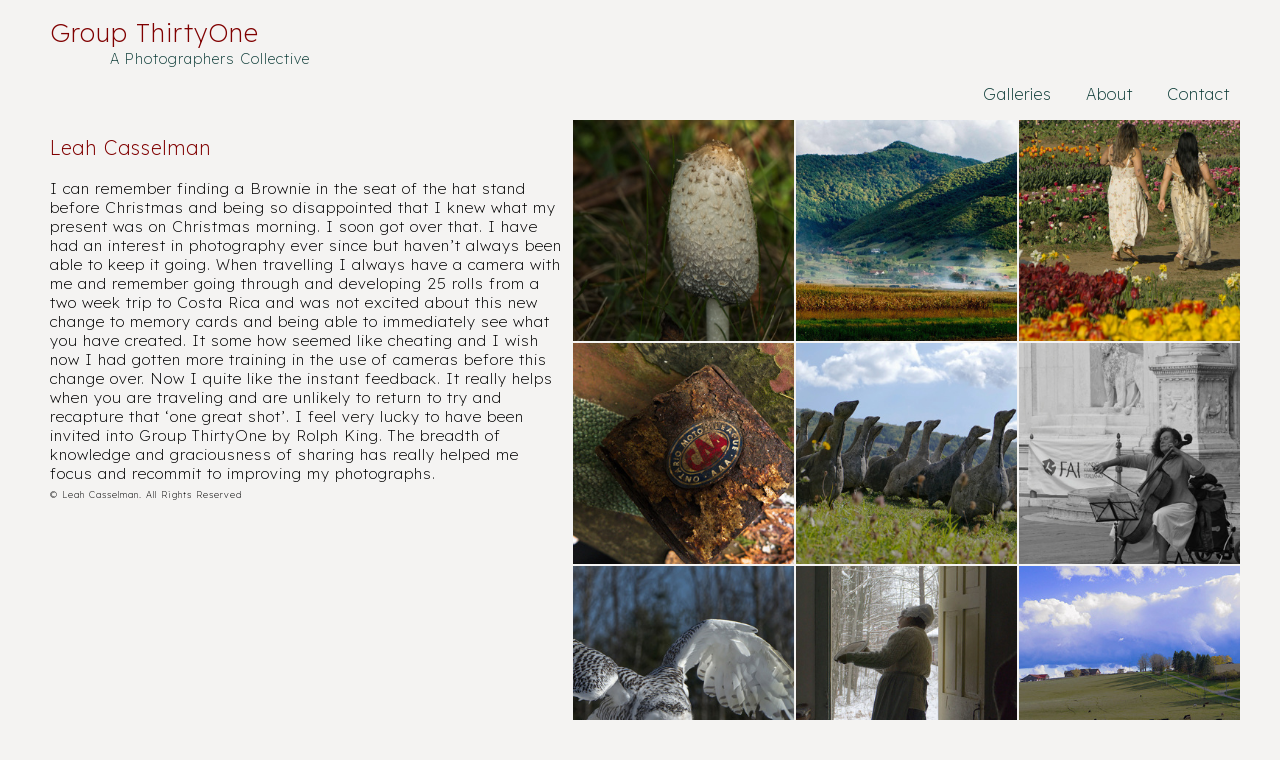

--- FILE ---
content_type: text/html
request_url: https://www.groupthirtyone.com/content/lc.html
body_size: 3176
content:
<!DOCTYPE html>
<html lang="en">
<head>
<meta charset="utf-8">
<meta name="viewport" content="user-scalable=yes, width=device-width">
<link rel="stylesheet" type="text/css" href="style.css">
<link rel="preconnect" href="https://fonts.googleapis.com"> 
<link rel="preconnect" href="https://fonts.gstatic.com" crossorigin> 
<link href="https://fonts.googleapis.com/css2?family=Lexend+Deca:wght@200&display=swap" rel="stylesheet">
<meta name="description" content="Group ThirtyOne, A Photographers Collective, was founded on Monday 12th of May 2014 in Dundas Ontario. Group ThirtyOne promotes the art of photography through peer to peer relationships.">
<title>Group ThirtyOne &emsp; A Photographers Collective </title>	
</head>
<body>	
<div class="max">
<div class="logo"><a href="home.html"><p><span style="color:maroon;font-size:160%">Group ThirtyOne</span><br><span style="font-size:90%">&emsp;&emsp;&emsp;&emsp;A Photographers Collective</span></p></a></div>
<div class="nav"><p><a href="galleries.html#1">Galleries</a>&emsp;&emsp;<a href="about.html">About</a>&emsp;&emsp;<a href="about.html#1">Contact</a></p></div>
<div class="m1">
<div class="m2"><p><span style="color:maroon;font-size:130%">Leah Casselman</span><br><br>I can remember finding a Brownie in the seat of the hat stand before Christmas and being so disappointed that I knew what my present was on Christmas morning. I soon got over that. I have had an interest in photography ever since but haven’t always been able to keep it going. When travelling I always have a camera with me and remember going through and developing 25 rolls from a two week trip to Costa Rica and was not excited about this new change to memory cards and being able to immediately see what you have created. It some how seemed like cheating and I wish now I had gotten more training in the use of cameras before this change over. Now I quite like the instant feedback. It really helps when you are traveling and are unlikely to return to try and recapture that ‘one great shot’. I feel very lucky to have been invited into Group ThirtyOne by Rolph King. The breadth of knowledge and graciousness of sharing has really helped me focus and recommit to improving my photographs.<br><span style="font-size:60%">© Leah Casselman. All Rights Reserved</span></p></div>
<div class="m3">
<a href="lc1.html"><img src="lct1.jpg" width="300" height="300" alt="thumb" ></a>
<a href="lc2.html"><img src="lct2.jpg" width="300" height="300" alt="thumb" ></a>
<a href="lc3.html"><img src="lct3.jpg" width="300" height="300" alt="thumb" ></a>
<a href="lc4.html"><img src="lct4.jpg" width="300" height="300" alt="thumb" ></a>
<a href="lc5.html"><img src="lct5.jpg" width="300" height="300" alt="thumb" ></a>
<a href="lc6.html"><img src="lct6.jpg" width="300" height="300" alt="thumb" ></a>
<a href="lc7.html"><img src="lct7.jpg" width="300" height="300" alt="thumb" ></a>
<a href="lc8.html"><img src="lct8.jpg" width="300" height="300" alt="thumb" ></a>
<a href="lc9.html"><img src="lct9.jpg" width="300" height="300" alt="thumb" ></a>
</div>
</div>
<div class="ftc"><p>© Group ThirtyOne. All Rights Reserved</p></div>
</div>
</body>
</html>



--- FILE ---
content_type: text/css
request_url: https://www.groupthirtyone.com/content/style.css
body_size: 3074
content:
html {overflow-y: scroll;}
html::-webkit-scrollbar {display: none;}
html {-ms-overflow-style: none; scrollbar-width: none;}
html {box-sizing: border-box;}
body{background-color:#f4f3f2;margin:0 auto;}
html {-webkit-text-size-adjust: none;}
.max{max-width:1366px;margin:0 auto;padding:0 40px 0 40px;}
.logo{text-align:left;max-width:300px;}
.nav{text-align:right;word-spacing:.6em;} 
.ft{position:absolute;left:0;right:0;margin-left: auto;margin-right: auto;bottom: 55px;text-align: center;font-size: 80%;}
.ftc{text-align:center;font-size:50%;padding-bottom:20px;}
.pt{text-align:center;color:maroon;font-size:140%;padding:10px 0  20px 0;}
.tp{background:#f4f3f2;}
.end{margin:0 auto;width:100px;height:100px;padding-bottom:30px;}
img{width:100%;height:auto;display:block;}
p{font-family: 'Lexend Deca', sans-serif;font-weight:200;letter-spacing:1px; text-size-adjust:none;padding:0 10px 0 10px;}
h1{font-family: 'Lexend Deca', sans-serif;font-weight:200;color:maroon;font-variant:small-caps;letter-spacing:1px; text-size-adjust:none;padding:0 10px 0 10px;}
a{text-decoration: none;color: #12403C;}
.btt{width:30px;height:30px;float:right;margin-bottom:40px;}
@media(max-width: 507px){.max{padding:0 10px 0 10px;}}
/* home below */
.ccon { 
display: grid; 
grid-template-columns: repeat(5, 1fr); 
align-items:center;justify-items:center;
}
.c1 { grid-area: 1 / 1 / 3 / 3; line-height:30px;padding:0 20px 0 20px;} 
.c2 { grid-area: 1 / 3 / 3 / 6; line-height:1px;} 
.c3 { grid-area: 3 / 1 / 5 / 4; line-height:1px;} 
.c4 { grid-area: 3 / 4 / 5 / 6; line-height:30px;padding:0 20px 0 20px;} 
.c5 { grid-area: 5 / 1 / 7 / 3; line-height:30px;padding:0 20px 0 20px;} 
.c6 { grid-area: 5 / 3 / 7 / 6; line-height:1px;padding-bottom:40px;} 
@media (max-width: 920px) {
.c1 { grid-area: 1 / 1 / 2 / 6;} 
.c2 { grid-area: 2 / 1 / 3 / 6;}
.c3 { grid-area: 4 / 1 / 5 / 6;}
.c4 { grid-area: 3 / 1 / 4 / 6;}
.c5 { grid-area: 5 / 1 / 6 / 6;}
.c6 { grid-area: 6 / 1 / 7 / 6;}}
@media (max-width: 507px) {
.c1,.c4,.c5 { padding:0;}}
/* about below */
.a1,.a2 {display:grid;align-items:center;justify-items:center;grid-column-gap:70px;line-height:30px;padding-top:10px;}
.a1 {grid-template-columns:3fr 2fr;}
.a2 {grid-template-columns:2fr 3fr;}
@media (max-width: 990px) {.a1,.a2 { grid-template-columns:1fr;}}
@media (max-width: 350px) {p { padding:0;}}
/* members below */
.ms1{display:grid;grid-gap:12px;}
.ms2{line-height:1px;margin-bottom:8px;}
@media (min-width: 450px) {.ms1 { grid-template-columns: repeat(2, 1fr);}}
@media (min-width: 1000px) {.ms1 { grid-template-columns: repeat(3, 1fr);}}
/* member below */
.m1{display:grid;grid-template-columns:4fr 5fr;}
.m2{text-align:left;font-size:95%;}
.m3{display:grid;grid-template-columns: repeat(3, 1fr);grid-gap:2px;line-height:0;}
@media (max-width: 1110px) {.m1 { grid-template-columns:1fr;}}
/* large image below */
.bp{position:absolute;top:120px;right:40px;bottom:100px;left:40px;background-image:url("mmm9.jpg");background-size:contain;background-repeat:no-repeat;background-position:center center;max-height:840px;}










